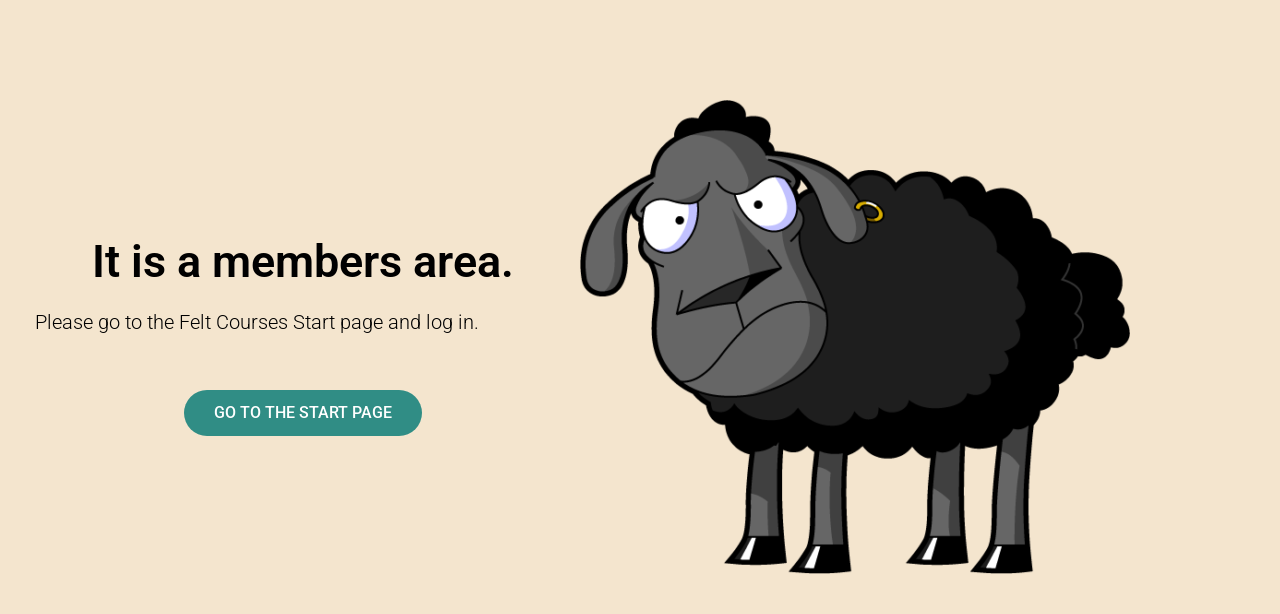

--- FILE ---
content_type: text/css; charset=utf-8
request_url: https://cornitfelt.com/wp-content/uploads/elementor/css/post-811.css?ver=1766828916
body_size: 580
content:
.elementor-811 .elementor-element.elementor-element-66351995 > .elementor-container > .elementor-column > .elementor-widget-wrap{align-content:center;align-items:center;}.elementor-811 .elementor-element.elementor-element-66351995{padding:100px 0px 100px 0px;}.elementor-811 .elementor-element.elementor-element-2b70b6b9 > .elementor-element-populated{padding:0px 0px 0px 35px;}.elementor-widget-heading .elementor-heading-title{font-family:var( --e-global-typography-primary-font-family ), Sans-serif;font-weight:var( --e-global-typography-primary-font-weight );color:var( --e-global-color-primary );}.elementor-811 .elementor-element.elementor-element-11c40e77{text-align:center;}.elementor-811 .elementor-element.elementor-element-11c40e77 .elementor-heading-title{font-size:45px;color:#000000;}.elementor-widget-text-editor{font-family:var( --e-global-typography-text-font-family ), Sans-serif;font-weight:var( --e-global-typography-text-font-weight );color:var( --e-global-color-text );}.elementor-widget-text-editor.elementor-drop-cap-view-stacked .elementor-drop-cap{background-color:var( --e-global-color-primary );}.elementor-widget-text-editor.elementor-drop-cap-view-framed .elementor-drop-cap, .elementor-widget-text-editor.elementor-drop-cap-view-default .elementor-drop-cap{color:var( --e-global-color-primary );border-color:var( --e-global-color-primary );}.elementor-811 .elementor-element.elementor-element-61e6b1e8{font-size:20px;font-weight:300;line-height:1.8em;color:var( --e-global-color-35bf3a7f );}.elementor-widget-button .elementor-button{background-color:var( --e-global-color-accent );font-family:var( --e-global-typography-accent-font-family ), Sans-serif;font-weight:var( --e-global-typography-accent-font-weight );}.elementor-811 .elementor-element.elementor-element-c84f99c .elementor-button{background-color:var( --e-global-color-primary );border-radius:30px 30px 30px 30px;}.elementor-widget-image .widget-image-caption{color:var( --e-global-color-text );font-family:var( --e-global-typography-text-font-family ), Sans-serif;font-weight:var( --e-global-typography-text-font-weight );}@media(max-width:1024px){.elementor-811 .elementor-element.elementor-element-66351995{padding:100px 25px 100px 25px;}}@media(max-width:767px){.elementor-811 .elementor-element.elementor-element-66351995{padding:50px 20px 50px 20px;}.elementor-811 .elementor-element.elementor-element-2b70b6b9 > .elementor-element-populated{padding:25px 0px 0px 0px;}.elementor-811 .elementor-element.elementor-element-17affdeb > .elementor-element-populated{margin:10% 0% 0% 0%;--e-column-margin-right:0%;--e-column-margin-left:0%;}}